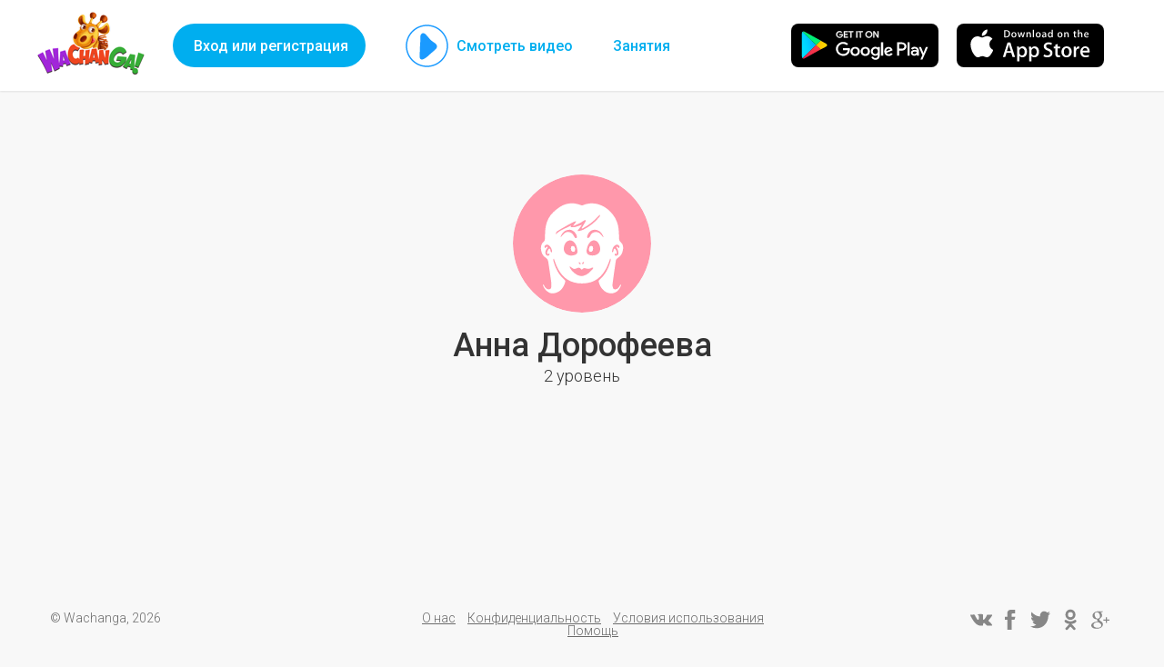

--- FILE ---
content_type: text/html; charset=utf-8
request_url: https://wachanga.com/user/58136129a6f7c
body_size: 13342
content:
<!DOCTYPE html>
<html xml:lang="ru" lang="ru"  prefix="og: http://ogp.me/ns# fb: http://ogp.me/ns/fb# website: http://ogp.me/ns/website# profile: http://ogp.me/ns/profile#" >
<head>

  <meta name="csrf-token" content="BXYxwrOUMfC/uBKd/nuu7GXqwp6OYv9fjVbD9bgbISY=">
  <meta name="language" content="ru"/>
  <meta charset="utf-8">
  <meta name="viewport" content="width=device-width, initial-scale=1.0">

  <meta name="author" content="Wachanga">
  <meta name="google-play-app" content="app-id=com.wachanga.android">
  <meta name="msapplication-TileImage" content="/themes/new-design/img/playMarket.png"/>

  <link rel="dns-prefetch" href="//www.googletagmanager.com/gtag/">
  <link rel="dns-prefetch" href="//cdn.jsdelivr.net/npm/yandex-metrica-watch/">
  <link rel="dns-prefetch" href="//wachanga-res.cloudinary.com/">
  <link rel="preconnect" href="//fonts.gstatic.com/" crossorigin>

      <title>Анна Дорофеева - страница родителя на Wachanga</title>
  
      <meta name="description" content="👩Анна Дорофеева. Войдите на сайт и получите доступ к лучшим🏆 занятиям по развитию ребёнка!">
  
  
  <!--[if lt IE 9]>
  <script src="//html5shim.googlecode.com/svn/trunk/html5.js"></script>
  <script src="//css3-mediaqueries-js.googlecode.com/svn/trunk/css3-mediaqueries.js"></script>
  <![endif]-->

  <link rel="shortcut icon" type="image/x-icon" href="/favicon.ico">

  <meta name="apple-itunes-app" content="app-id=942413262">
<meta property="al:ios:url" content="wachanga://" />
<meta property="al:ios:app_store_id" content="942413262" />
<meta property="al:ios:app_name" content="Wachanga" />
<meta property="al:android:url" content="wachanga://" />
<meta property="al:android:package" content="com.wachanga.android" />
<meta property="al:android:app_name" content="Wachanga" />
<meta property="al:web:url" content="https://wachanga.com/user/58136129a6f7c" />
<meta name="twitter:app:name:iphone" content="Wachanga" />
<meta name="twitter:app:id:iphone" content="942413262" />
<meta name="twitter:app:name:googleplay" content="Wachanga" />
<meta name="twitter:app:id:googleplay" content="com.wachanga.android" />

<meta property="fb:app_id" content="462043557239484" />
<meta property="fb:pages" content="233399020167504" />

<meta name="twitter:site" content="@wachangacom">

<meta property="og:site_name" content="Wachanga">

      <meta property="og:type" content="profile" />
<meta property="og:url" content="https://wachanga.com/user/58136129a6f7c" />
<meta property="og:title" content="Анна Дорофеева" />
<meta property="profile:first_name" content="Анна" />
<meta property="profile:last_name" content="Дорофеева" />
<meta property="profile:username" content="58136129a6f7c" />
  <meta property="profile:gender" content="female" />
<meta property="og:image" content="https://wachanga.com/media/avatar-user-female-w1200-h630-c.png" />
<meta property="og:image:width" content="1200">
<meta property="og:image:height" content="630">
<link rel="image_src" href="https://wachanga.com/media/avatar-user-female-w1200-h630-c.png" />

        
    
    
              <meta name="robots" content="noindex" />
    
  <link rel="publisher" href="https://plus.google.com/+Wachanga_com">

  <link rel="stylesheet" href="/themes/new-design/main-1f32b9b9f2.css" type="text/css" >

</head>
<body >

  <header>
      <ul class="guest-menu">
      <li>
        <a href="#login-popup" data-mfp-src="#login-popup" class="make-login-popup">Вход или регистрация</a>
      </li>
      <li class="desktop  video-link" data-video="www.youtube.com/watch?v=dhU4WsFo-gI">
        <div class="play"></div>
        <a href="#" class="active">Смотреть видео</a>
      </li>
      <li class="desktop ">
  <a href="/ru/activities" class="active">
    Занятия
  </a>
</li>
    </ul>
    <a class="logo" href="/ru"></a>
    <div class="lang" title="Переключить язык">
    </div>
<div class="application">
    <a href="https://itunes.apple.com/us/app/wachanga-raising-kids-guide/id942413262?l=ru&amp;ls=1&amp;mt=8&amp;q=%2Fuser%2F58136129a6f7c&amp;referer=utm_source%3Dwachanga%26utm_medium%3Dcpm%26utm_campaign%3Dnew_index%26utm_content%3Dlanding"
   class="appStore iphone"
   title="Приложение для iPhone на App Store"
   onclick="yaCounter23127022.reachGoal('go_appstore');">
    <div class="app_store"></div>
</a>
<a href="https://play.google.com/store/apps/details?id=com.wachanga.android&amp;q=%2Fuser%2F58136129a6f7c&amp;referer=utm_source%3Dwachanga%26utm_medium%3Dcpm%26utm_campaign%3Dnew_index%26utm_content%3Dlanding"
   class="googlePlay android"
   title="Приложение для Android на Google Play"
   onclick="yaCounter23127022.reachGoal('go_playmarket');">
    <div class="play_store"></div>
</a>
</div>
  </header>


<main    class="centred-content"
>
    <section class="not-logged-user">

      <div class=" user-avatar avatar       female
  " >

  </div>
      <h1>Анна Дорофеева</h1>
      <p class="level">2 уровень</p>

      <ul class="tasks-reports-list tasks-list">
                </ul>

  </section>
</main>

<footer>
  <div class="application">
    <a href="https://itunes.apple.com/us/app/wachanga-raising-kids-guide/id942413262?l=ru&amp;ls=1&amp;mt=8&amp;q=%2Fuser%2F58136129a6f7c&amp;referer=utm_source%3Dwachanga%26utm_medium%3Dcpm%26utm_campaign%3Dnew_index%26utm_content%3Dlanding"
   class="appStore iphone"
   title="Приложение для iPhone на App Store"
   onclick="yaCounter23127022.reachGoal('go_appstore');">
    <div class="app_store"></div>
</a>
<a href="https://play.google.com/store/apps/details?id=com.wachanga.android&amp;q=%2Fuser%2F58136129a6f7c&amp;referer=utm_source%3Dwachanga%26utm_medium%3Dcpm%26utm_campaign%3Dnew_index%26utm_content%3Dlanding"
   class="googlePlay android"
   title="Приложение для Android на Google Play"
   onclick="yaCounter23127022.reachGoal('go_playmarket');">
    <div class="play_store"></div>
</a>
  </div>
  <div class="footer-content">
    <div class="copy">&copy; Wachanga, 2026
</div>
    <ul  class="bottom" >
    <li><a href="/ru/about">О нас</a></li>
    <li><a href="/ru/privacy">Конфиденциальность</a></li>
    <li><a href="/ru/terms">Условия использования</a></li>
    <li><a href="/ru/questions">Помощь</a></li>
</ul>
    <div class="social-footer">
        <a hreflang="ru" href="//vk.com/wachanga" class="vk" title="Следите за новостями в Vkontakte"></a>
        <a hreflang="ru" href="//www.facebook.com/wachangacom" class="fb" title="Следите за новостями в Facebook"></a>
        <a hreflang="en" href="//twitter.com/WachangaCom" class="twi" title="Следите за новостями в Twitter"></a>
        <a hreflang="ru" href="//ok.ru/wachanga" class="ok" title="Следите за новостями в Odnoklassniki"></a>
        <a hreflang="en" href="//plus.google.com/+Wachanga_com/posts" rel="publisher"  class="g" title="Следите за новостями в Google+"></a>
    </div>

  </div>

</footer>

  <!-- Global Site Tag (gtag.js) - Google Analytics -->
<script async src="https://www.googletagmanager.com/gtag/js?id=UA-45905391-1"></script>
<script>
    window.dataLayer = window.dataLayer || [];
    function gtag() {
        dataLayer.push(arguments);
    }
    gtag('js', new Date());

    gtag('config', 'UA-45905391-1');
</script>
<!-- Yandex.Metrika counter -->
<script>
    (function (d, w, c) {
        (w[c] = w[c] || []).push(function () {
            try {
                w.yaCounter23127022 = new Ya.Metrika({
                    id: 23127022,
                    clickmap: true,
                    trackLinks: true,
                    accurateTrackBounce: true,
                    webvisor: true,
                    trackHash: true
                });
            } catch (e) {
            }
        });

        var n = d.getElementsByTagName("script")[0],
            s = d.createElement("script"),
            f = function () {
                n.parentNode.insertBefore(s, n);
            };
        s.type = "text/javascript";
        s.async = true;
        s.src = "https://cdn.jsdelivr.net/npm/yandex-metrica-watch/watch.js";

        if (w.opera == "[object Opera]") {
            d.addEventListener("DOMContentLoaded", f, false);
        } else {
            f();
        }
    })(document, window, "yandex_metrika_callbacks");
</script>
<noscript>
    <div><img src="https://mc.yandex.ru/watch/23127022" style="position:absolute; left:-9999px;" alt=""/></div>
</noscript>
<!-- /Yandex.Metrika counter -->

<script src="/js/strings.ru.js"></script>
<script src="/themes/new-design/js/vendor.js?61e113ed14de0f239740"></script>
  <script  src="/themes/new-design/js/main.js?b676084f0a16b6810165"></script>

  
<div class="popupsContainer">
        <div class="white-popup login-wrap" id="login-popup">
      <div class="is-it-you hide">
  <h2>Войти</h2>
  <div class="user-avatar avatar secret">
    <div class="user-social"></div>
  </div>
  <div class="user-name"></div>

  <div class="continue" >
    <a class="facebook"
       href="/OAuth_facebook/login"
       title="Войти с помощью Фейсбук"
       onclick="yaCounter23127022.reachGoal(facebook_auth); return true;"
        style="display: none;" >
              Продолжить
          </a>
      <a class="google"
       href="/OAuth_google/login"
       title="Войти с помощью Google+"
       onclick="yaCounter23127022.reachGoal(google_auth); return true;"
        style="display: none;" >
              Продолжить
          </a>
      <a class="vkontakte"
       href="/OAuth_Vkontakte/login"
       title="Войти с помощью Вконтакте"
       onclick="yaCounter23127022.reachGoal(vk_auth); return true;"
        style="display: none;" >
              Продолжить
          </a>
      <a class="odnoklassniki"
       href="/OAuth_Odnoklassniki/login"
       title="Войти с помощью Одноклассники"
       onclick="yaCounter23127022.reachGoal(ok_auth); return true;"
        style="display: none;" >
              Продолжить
          </a>
    </div>
  <div class="not-you">Не вы?</div>
</div>


<div class="login-form">
  <h2>Присоединиться</h2>
  <a class="sms" href="#">С помощью телефона</a>
<a  class="make-login-email" href="#">Через E-mail</a>
<h6>или с помощью социальных сетей</h6>
<div class="social_login_buttons">
  <a class="facebook"
       href="/OAuth_facebook/login"
       title="Войти с помощью Фейсбук"
       onclick="yaCounter23127022.reachGoal(facebook_auth); return true;"
       >
          </a>
      <a class="google"
       href="/OAuth_google/login"
       title="Войти с помощью Google+"
       onclick="yaCounter23127022.reachGoal(google_auth); return true;"
       >
          </a>
      <a class="vkontakte"
       href="/OAuth_Vkontakte/login"
       title="Войти с помощью Вконтакте"
       onclick="yaCounter23127022.reachGoal(vk_auth); return true;"
       >
          </a>
      <a class="odnoklassniki"
       href="/OAuth_Odnoklassniki/login"
       title="Войти с помощью Одноклассники"
       onclick="yaCounter23127022.reachGoal(ok_auth); return true;"
       >
          </a>
  </div>
</div>

<div class="email-login">
  <div class="description">
    <p class="main">Введите действительный E-mail, чтобы<br>войти или зарегистрироваться</p>
    <p class="after-send">Откройте письмо и перейдите по ссылке.
      <br><span class="important">Ссылка действительна 15 минут</span>
    </p>
    <p class="important error"></p>
  </div>
  <h2>E-mail</h2>
  <form class="email-login-form">
    <div class="mailcheck-container" data-text="Возможно, вы имели в виду">
      <input type="text" name="email" placeholder="name@example.com" class="mailcheck email"  autocomplete="off">
    </div>
    <div class="buttons">
      <input type="submit" class="send-email-form" value="Отправить">
      <input type="reset" class="cancel-email-form" value="Отмена">
      <div class="email-loader">
        <svg class="circular"><circle class="path" cx="34" cy="34" r="32" fill="none" stroke-width="2" stroke-miterlimit="10"/></svg>
      </div>
      <div class="done"></div>
    </div>
  </form>
</div>

<div class="agreement">
  Продолжая, вы принимаете условия <a href="/page/terms">Пользовательского соглашения</a> и 
<a href="/page/privacy">Политики конфиденциальности</a> и подтверждаете, что прочитали их
</div>

    </div>
  </div>

<div class="errors">
</div>

<div class="loader">
  <svg class="circular"><circle class="path" cx="50" cy="50" r="40" fill="none" stroke-width="2" stroke-miterlimit="10"/></svg>
</div>

</body>
</html>
